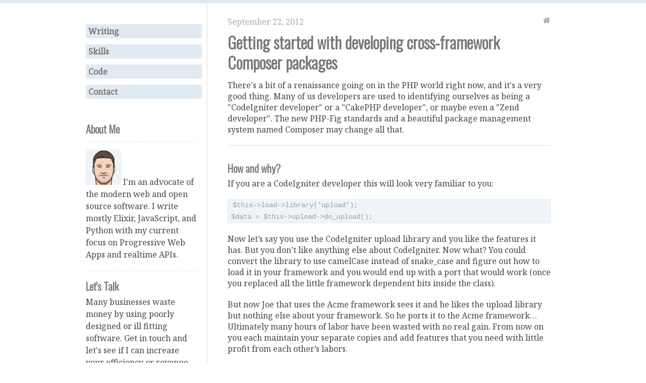

--- FILE ---
content_type: text/html; charset=utf-8
request_url: https://jerel.co/blog/2012/09/getting-started-with-developing-cross-framework-composer-packages
body_size: 5356
content:
<!DOCTYPE html>
<!--[if lt IE 7 ]><html class="ie ie6" lang="en"> <![endif]-->
<!--[if IE 7 ]><html class="ie ie7" lang="en"> <![endif]-->
<!--[if IE 8 ]><html class="ie ie8" lang="en"> <![endif]-->
<!--[if (gte IE 9)|!(IE)]><!--><html lang="en"> <!--<![endif]-->
<head>
  <meta charset="utf-8">
  <meta name="viewport" content="width=device-width, initial-scale=1">
  <title>Jerel Unruh - Getting started with developing cross-framework Composer packages</title>
  <meta name="author" content="Jerel Unruh" />
  <meta name="description" content="The blog of Jerel Unruh" />
  <link rel="canonical" href="https://jerel.co/blog/2012/09/getting-started-with-developing-cross-framework-composer-packages" />

  <link href="//fonts.googleapis.com/css?family=Oswald:300|Noto+Serif" rel="stylesheet" type="text/css">
  <link rel="shortcut icon" href="/favicon.png">
  <link rel="alternate" type="application/atom+xml" title="Jerel Unruh" href="https://jerel.co/atom.xml" />

  <link rel="stylesheet" href="/assets/css/all.css">
  <link href="https://maxcdn.bootstrapcdn.com/font-awesome/4.4.0/css/font-awesome.min.css" rel="stylesheet" integrity="sha256-k2/8zcNbxVIh5mnQ52A0r3a6jAgMGxFJFE2707UxGCk= sha512-ZV9KawG2Legkwp3nAlxLIVFudTauWuBpC10uEafMHYL0Sarrz5A7G79kXh5+5+woxQ5HM559XX2UZjMJ36Wplg==" crossorigin="anonymous">
</head>
<body>
  <div class="container">
    <div class="four columns sidebar">
      <nav>
  <ul>
    <li><a href="/">Writing</a></li>
    <li><a href="/skills">Skills</a></li>
    <li><a href="/code">Code</a></li>
    <li><a href="/contact">Contact</a></li>
  </ul>

  <h4>About Me</h4>
  <div id="bio">
    <p>
      <img src="/avatar.jpg" width="70" alt="Blog logo"/>
      I'm an advocate of the modern web and open source software. I write mostly Elixir, JavaScript, and Python with my current focus on Progressive Web Apps and realtime APIs.
    </p>
  </div>
  <h4>Let's Talk</h4>
  <div>
    <p>Many businesses waste money by using poorly designed or ill fitting software. Get in touch and let's see if I can increase your efficiency or revenue with custom software.</p>
  </div>
  <div id="social">
    Follow me:
<div id="stalker">
  
  <a title="jerel on Github" href="https://github.com/jerel">
    <i class="fa fa-github-square"></i>
  </a>
  

  

  

  

  

  
  <a title="jerelunruh on Twitter" href="https://twitter.com/jerelunruh">
    <i class="fa fa-twitter-square"></i>
  </a>
  

  

  

  

  

  

  
  <a title="Atom feed" id="atom" href="/atom.xml">
    <i class="fa fa-rss-square"></i>
  </a>
  
</div>

  </div>
</nav>

    </div>

    <div class="eleven columns content">
      <p class="meta">
  September 22, 2012
  <a href="/">
    <i class="home fa fa-home"></i>
  </a>
</p>

<h1 class="title">Getting started with developing cross-framework Composer packages</h1>

<div id="post">
  <p>There's a bit of a renaissance going on in the PHP world right now, and it's a very good thing. Many of us developers are used to identifying ourselves as being a "CodeIgniter developer" or a "CakePHP developer", or maybe even a "Zend developer". The new PHP-Fig standards and a beautiful package management system named Composer may change all that.</p>

<hr />

<h4 id="how-and-why">How and why?</h4>

<p>If you are a CodeIgniter developer this will look very familiar to you:</p>

<div class="highlighter-rouge"><pre class="highlight"><code>$this-&gt;load-&gt;library('upload');
$data = $this-&gt;upload-&gt;do_upload();
</code></pre>
</div>

<p>Now let’s say you use the CodeIgniter upload library and you like the features it has. But you don’t like anything else about CodeIgniter. Now what? You could convert the library to use camelCase instead of snake_case and figure out how to load it in your framework and you would end up with a port that would work (once you replaced all the little framework dependent bits inside the class).</p>

<p>But now Joe that uses the Acme framework sees it and he likes the upload library but nothing else about your framework. So he ports it to the Acme framework… Ultimately many hours of labor have been wasted with no real gain. From now on you each maintain your separate copies and add features that you need with little profit from each other’s labors.</p>

<h4 id="the-solution">The Solution</h4>

<p>Enter PSR-0, the interoperability standard. The PSR-0 convention guarantees that classes written for one project can be dropped into another project and their namespaces and classes will coexist happily with all your other PSR-0 code. Since the directory structure must match the namespacing it makes autoloading a breeze.</p>

<h4 id="the-tools">The Tools</h4>

<p>Now it’s time to talk about <a href="http://getcomposer.org">GetComposer.org</a> and <a href="https://packagist.org">Packagist.org</a>. Composer is a wonderful tool for installing and updating all of your PSR-0 packages independently. Packagist is Composer’s directory that tracks those packages so that developers (and Composer) have a single place to look for compatible code.</p>

<p>Now when you decide to write the world’s best upload package you write it to match the PSR-0 style, push it to Github, and tell Packagist.org about it. Joe from the Acme framework wants to use it so he installs it with Composer and everyone is happy. You keep improving the package but Joe doesn’t need to worry, he specified in his composer.json config file that his project needs Uploader v1.0.x so when he runs <code class="highlighter-rouge">composer update</code> he will get bug fixes but no breaking changes.</p>

<h4 id="testing">Testing</h4>

<p>There is another very real benefit to using Composer packages. Every package that you use should have its own test coverage. Now instead of installing some random class that you found on the internet and wearing out the Ctrl + R on your keyboard working out the bugs you can install a package knowing that it is stable. I use phpUnit along with Guard to run my tests as I work.</p>

<h4 id="im-sold-how-do-i-start">I’m sold! How do I start?</h4>

<p>It’s actually quite simple to develop packages for use with Composer. The first thing you will need is to read through the PSR-0 guide so that you understand the namespace style and the autoloading.</p>

<p>Now install Composer. You can find instructions at getcomposer.org. On my Linux machine I just run:</p>

<div class="highlighter-rouge"><pre class="highlight"><code>curl -s https://getcomposer.org/installer | php
</code></pre>
</div>

<p>Now create a folder to hold your Composer packages and inside that create a composer.json file. This file is used to specify which packages the project will need. We want to install our new package inside this project but since our new package won’t be submitted to Packagist until it is finished we need to specify a Github repository for Composer to fetch it from.</p>

<div class="highlighter-rouge"><pre class="highlight"><code><span class="p">{</span><span class="w">
    </span><span class="nt">"repositories"</span><span class="p">:</span><span class="w"> </span><span class="p">[</span><span class="w">
        </span><span class="p">{</span><span class="w">
            </span><span class="nt">"type"</span><span class="p">:</span><span class="w"> </span><span class="s2">"vcs"</span><span class="p">,</span><span class="w">
            </span><span class="nt">"url"</span><span class="p">:</span><span class="w"> </span><span class="s2">"http://github.com/jerel/upload"</span><span class="w">
        </span><span class="p">}</span><span class="w">
    </span><span class="p">],</span><span class="w">
    </span><span class="nt">"require"</span><span class="p">:</span><span class="w"> </span><span class="p">{</span><span class="w">
        </span><span class="nt">"jerel/upload"</span><span class="p">:</span><span class="w"> </span><span class="s2">"master"</span><span class="w">
    </span><span class="p">}</span><span class="w">
</span><span class="p">}</span><span class="w">
</span></code></pre>
</div>

<p>That’s it for the project file itself. Now we are ready to make the first files of the actual package that we’re creating. To do this first init a Git repository (it can be anywhere, it doesn’t need to be in the project folder yet) and create a composer.json file in its root. Then open the file and make it look something like this:</p>

<div class="highlighter-rouge"><pre class="highlight"><code><span class="p">{</span><span class="w">
    </span><span class="nt">"name"</span><span class="p">:</span><span class="w"> </span><span class="s2">"jerel/upload"</span><span class="p">,</span><span class="w">
    </span><span class="nt">"type"</span><span class="p">:</span><span class="w"> </span><span class="s2">"library"</span><span class="p">,</span><span class="w">
    </span><span class="nt">"description"</span><span class="p">:</span><span class="w"> </span><span class="s2">"This is the world's best upload package!"</span><span class="p">,</span><span class="w">
    </span><span class="nt">"keywords"</span><span class="p">:</span><span class="w"> </span><span class="p">[</span><span class="s2">"upload"</span><span class="p">,</span><span class="w"> </span><span class="s2">"more upload"</span><span class="p">],</span><span class="w">
    </span><span class="nt">"homepage"</span><span class="p">:</span><span class="w"> </span><span class="s2">"http://github.com/jerel/upload"</span><span class="p">,</span><span class="w">
    </span><span class="nt">"license"</span><span class="p">:</span><span class="w"> </span><span class="s2">"MIT"</span><span class="p">,</span><span class="w">
    </span><span class="nt">"require"</span><span class="p">:</span><span class="w"> </span><span class="p">{</span><span class="w">
        </span><span class="nt">"predis/predis"</span><span class="p">:</span><span class="w"> </span><span class="s2">"v0.7.3"</span><span class="w">
    </span><span class="p">},</span><span class="w">
    </span><span class="nt">"authors"</span><span class="p">:</span><span class="w"> </span><span class="p">[</span><span class="w">
        </span><span class="p">{</span><span class="w">
            </span><span class="nt">"name"</span><span class="p">:</span><span class="w"> </span><span class="s2">"Jerel Unruh"</span><span class="p">,</span><span class="w">
            </span><span class="nt">"email"</span><span class="p">:</span><span class="w"> </span><span class="s2">"<a href="/cdn-cgi/l/email-protection" class="__cf_email__" data-cfemail="d8abb7b5bdf5bdb5b9b1b498b2bdaabdb4f6bbb7">[email&#160;protected]</a>"</span><span class="w">
        </span><span class="p">}</span><span class="w">
    </span><span class="p">],</span><span class="w">
    </span><span class="nt">"require"</span><span class="p">:</span><span class="w"> </span><span class="p">{</span><span class="w">
        </span><span class="nt">"php"</span><span class="p">:</span><span class="w"> </span><span class="s2">"&gt;=5.3.0"</span><span class="w">
    </span><span class="p">},</span><span class="w">
    </span><span class="nt">"autoload"</span><span class="p">:</span><span class="w"> </span><span class="p">{</span><span class="w">
        </span><span class="nt">"psr-0"</span><span class="p">:</span><span class="w"> </span><span class="p">{</span><span class="nt">"Jerel"</span><span class="p">:</span><span class="w"> </span><span class="s2">"core/"</span><span class="p">}</span><span class="w">
    </span><span class="p">}</span><span class="w">
</span><span class="p">}</span><span class="w">
</span></code></pre>
</div>

<p>You will notice that this composer.json requires the predis package. We might want to use Redis for a resizing queue so we just tell Composer that anytime it installs our upload package it also needs to install the predis package. Isn’t that cool? You don’t have to tell other developers to install a bunch of different packages, if they install yours Composer will automatically install everything that it needs.</p>

<p>Now commit this file and push it to the repository that you specified in the project’s composer.json file (the first one you created). Now that it is pushed to the master branch of that repo you will be able to install it via Composer. <code class="highlighter-rouge">cd</code> to the project directory and run <code class="highlighter-rouge">composer install</code></p>

<p>This will create a directory structure like this: <code class="highlighter-rouge">project/vendor/jerel/upload/</code> Now you can <code class="highlighter-rouge">cd</code> to <code class="highlighter-rouge">project/vendor/jerel/upload</code> and start writing your code. You will notice that in the package’s composer.json there is this line <code class="highlighter-rouge">"psr-0": {"Jerel": "core/"}</code></p>

<p>This tells Composer that when the <code class="highlighter-rouge">Jerel</code> namespace is used it should use the <code class="highlighter-rouge">project/vendor/jerel/upload/core</code> folder as the root to load classes from. So <code class="highlighter-rouge">project/vendor/jerel/upload/core/Jerel/Upload.php</code> will be autoloaded when you use <code class="highlighter-rouge">$uploader = new Jerel\Upload;</code></p>

<p>That’s about it.</p>

<p>Create a <code class="highlighter-rouge">tests</code> folder for your unit tests in <code class="highlighter-rouge">project/vendor/jerel/upload</code> and go to town with your development. When you have published a package to Packagist.org you can remove the <code class="highlighter-rouge">"repositories": [ ]</code> info from your project’s composer.json as Composer will search for the package name on Packagist.org by default. So any later projects you do can use your awesome uploader library by simply placing this in a composer.json file and running <code class="highlighter-rouge">composer install</code>:</p>

<div class="highlighter-rouge"><pre class="highlight"><code><span class="p">{</span><span class="w">
    </span><span class="nt">"require"</span><span class="p">:</span><span class="w"> </span><span class="p">{</span><span class="w">
        </span><span class="nt">"jerel/upload"</span><span class="p">:</span><span class="w"> </span><span class="s2">"1.0.*"</span><span class="w">
    </span><span class="p">}</span><span class="w">
</span><span class="p">}</span><span class="w">
</span></code></pre>
</div>

</div>

<ul class="tags">

  <li class="category"><a href="/blog/categories/web-development">web-development</a></li>



  <li class="tag"><a href="/blog/tags/composer">composer</a></li>

  <li class="tag"><a href="/blog/tags/open-source">open-source</a></li>

  <li class="tag"><a href="/blog/tags/packagist">packagist</a></li>

  <li class="tag"><a href="/blog/tags/psr-0">psr-0</a></li>

  <li class="tag"><a href="/blog/tags/tutorial">tutorial</a></li>

</ul>

<hr>

<div id="related">
  <h3>Related Posts</h3>
  <ul class="posts">
    
    
      

      
        
      
        
      
        
      
        
      
        
      

      
        
          
            
            <li>
              <span>06 Jan 2017 &raquo;</span> <a href="/blog/2017/01/bulk-update-unique-values-with-ecto-and-postgresql">Bulk update unique values with Ecto and PostgreSQL</a>
            </li>
            
          
        
      

    
      

      
        
      
        
      
        
      
        
      
        
      

      
        
          
            
            <li>
              <span>09 Dec 2016 &raquo;</span> <a href="/blog/2016/12/connect-to-a-remote-elixir-node-deployed-with-distillery">Connect to a remote Elixir node deployed with Distillery</a>
            </li>
            
          
        
      

    
      

      
        
      
        
      
        
      
        
      
        
      

      
        
          
            
            <li>
              <span>21 Jan 2016 &raquo;</span> <a href="/blog/2016/01/why-im-excited-about-elixir-and-phoenix">Why I'm excited about Elixir and Phoenix</a>
            </li>
            
          
        
      

    
      

      
        
      
        
      
        
      
        
      
        
          
            
            <li>
              <span>10 Jul 2015 &raquo;</span> <a href="/blog/2015/07/an-introduction-to-emberjs-for-django-developers">An introduction to EmberJS for Django developers</a>
            </li>
            
          
        
      

      
        
          
        
      

    
      

      
        
      
        
      
        
      
        
      
        
      

      
        
      

    
      

      
        
      
        
      
        
      
        
      
        
      

      
        
      

    
      

      
        
      
        
      
        
      
        
      
        
      

      
        
          
            
            <li>
              <span>03 May 2013 &raquo;</span> <a href="/blog/2013/05/software-and-seatbelts-protecting-the-consumer">Software and seatbelts. Protecting the consumer</a>
            </li>
            
          
        
      

    
      

      
        
          
        
      
        
          
        
      
        
          
        
      
        
          
        
      
        
          
        
      

      
        
          
        
      

    
      

      
        
      
        
      
        
      
        
      
        
          
            
            <li>
              <span>18 Jul 2012 &raquo;</span> <a href="/blog/2012/07/the-computer-that-lives-in-an-aquarium">The computer that lives in an aquarium</a>
            </li>
            
          
        
      

      
        
      

    
      

      
        
      
        
      
        
      
        
      
        
          
        
      

      
        
          
        
      

    
      

      
        
      
        
      
        
      
        
      
        
      

      
        
          
        
      

    
      

      
        
      
        
      
        
      
        
      
        
      

      
        
          
        
      

    
      

      
        
      
        
      
        
      
        
      
        
      

      
        
          
        
      

    
      

      
        
      
        
      
        
      
        
      
        
      

      
        
          
        
      

    
      

      
        
      
        
          
        
      
        
      
        
      
        
      

      
        
          
        
      

    
      

      
        
      
        
      
        
      
        
      
        
          
        
      

      
        
          
        
      

    
      

      
        
      
        
      
        
      
        
      
        
      

      
        
          
        
      

    
      

      
        
      
        
          
        
      
        
      
        
      
        
      

      
        
          
        
      

    
      

      
        
      
        
      
        
      
        
      
        
          
        
      

      
        
      

    
      

      
        
      
        
      
        
      
        
      
        
          
        
      

      
        
      

    
  </ul>
</div>



      <div class="footer">
        <div class="disclaimer">
  

  <p>
  © Jerel Unruh, 2010 &mdash; 2017
  </p>
</div>

      </div>
    </div>
  </div>


<script data-cfasync="false" src="/cdn-cgi/scripts/5c5dd728/cloudflare-static/email-decode.min.js"></script><script type="text/javascript">

  var _gaq = _gaq || [];
  _gaq.push(['_setAccount', 'UA-22087812-1']);
  _gaq.push(['_trackPageview']);

  (function() {
    var ga = document.createElement('script'); ga.type = 'text/javascript'; ga.async = true;
    ga.src = ('https:' == document.location.protocol ? 'https://ssl' : 'http://www') + '.google-analytics.com/ga.js';
    var s = document.getElementsByTagName('script')[0]; s.parentNode.insertBefore(ga, s);
  })();

</script>

<script defer src="https://static.cloudflareinsights.com/beacon.min.js/vcd15cbe7772f49c399c6a5babf22c1241717689176015" integrity="sha512-ZpsOmlRQV6y907TI0dKBHq9Md29nnaEIPlkf84rnaERnq6zvWvPUqr2ft8M1aS28oN72PdrCzSjY4U6VaAw1EQ==" data-cf-beacon='{"version":"2024.11.0","token":"f1aee51bc4c045169d7168b8d7469b66","r":1,"server_timing":{"name":{"cfCacheStatus":true,"cfEdge":true,"cfExtPri":true,"cfL4":true,"cfOrigin":true,"cfSpeedBrain":true},"location_startswith":null}}' crossorigin="anonymous"></script>
</body>
</html>


--- FILE ---
content_type: text/css; charset=utf-8
request_url: https://jerel.co/assets/css/all.css
body_size: 5372
content:
/*
* Skeleton V1.1
* Copyright 2011, Dave Gamache
* www.getskeleton.com
* Free to use under the MIT license.
* http://www.opensource.org/licenses/mit-license.php
* 8/17/2011
*/


/* Table of Content
==================================================
	#Reset & Basics
	#Basic Styles
	#Site Styles
	#Typography
	#Links
	#Lists
	#Images
	#Buttons
	#Tabs
	#Forms
	#Misc */


/* #Reset & Basics (Inspired by E. Meyers)
================================================== */
	html, body, div, span, applet, object, iframe, h1, h2, h3, h4, h5, h6, p, blockquote, pre, a, abbr, acronym, address, big, cite, code, del, dfn, em, img, ins, kbd, q, s, samp, small, strike, strong, sub, sup, tt, var, b, u, i, center, dl, dt, dd, ol, ul, li, fieldset, form, label, legend, table, caption, tbody, tfoot, thead, tr, th, td, article, aside, canvas, details, embed, figure, figcaption, footer, header, hgroup, menu, nav, output, ruby, section, summary, time, mark, audio, video {
		margin: 0;
		padding: 0;
		border: 0;
		font-size: 100%;
		font: inherit;
		vertical-align: baseline; }
	article, aside, details, figcaption, figure, footer, header, hgroup, menu, nav, section {
		display: block; }
	body {
		line-height: 1; }
	ol, ul {
		list-style: none; }
	blockquote, q {
		quotes: none; }
	blockquote:before, blockquote:after,
	q:before, q:after {
		content: '';
		content: none; }
	table {
		border-collapse: collapse;
		border-spacing: 0; }


/* #Basic Styles
================================================== */
	body {
		background: #fff;
		font: 14px/21px "HelveticaNeue", "Helvetica Neue", Helvetica, Arial, sans-serif;
		color: #444;
		-webkit-font-smoothing: antialiased; /* Fix for webkit rendering */
		-webkit-text-size-adjust: 100%;
 }


/* #Typography
================================================== */
	h1, h2, h3, h4, h5, h6 {
		color: #181818;
		font-family: "Georgia", "Times New Roman", Helvetica, Arial, sans-serif;
		font-weight: normal; }
	h1 a, h2 a, h3 a, h4 a, h5 a, h6 a { font-weight: inherit; }
	h1 { font-size: 46px; line-height: 50px; margin-bottom: 14px;}
	h2 { font-size: 35px; line-height: 40px; margin-bottom: 10px; }
	h3 { font-size: 28px; line-height: 34px; margin-bottom: 8px; }
	h4 { font-size: 21px; line-height: 30px; margin-bottom: 4px; }
	h5 { font-size: 17px; line-height: 24px; }
	h6 { font-size: 14px; line-height: 21px; }
	.subheader { color: #777; }

	p { margin: 0 0 20px 0; }
	p img { margin: 0; }
	p.lead { font-size: 21px; line-height: 27px; color: #777;  }

	em { font-style: italic; }
	strong { font-weight: bold; color: #333; }
	small { font-size: 80%; }

/*	Blockquotes  */
	blockquote, blockquote p { font-size: 17px; line-height: 24px; color: #777; font-style: italic; }
	blockquote { margin: 0px; padding: 0px 20px 0 15px; border-left: 2px solid #ddd; }
	blockquote cite { display: block; font-size: 12px; color: #555; }
	blockquote cite:before { content: "\2014 \0020"; }
	blockquote cite a, blockquote cite a:visited, blockquote cite a:visited { color: ; }

	hr { border: solid #ddd; border-width: 1px 0 0; clear: both; margin: 10px 0 30px; height: 0; }


/* #Links
================================================== */
	a, a:visited { color: #333; text-decoration: underline; outline: 0; }
	a:hover, a:focus { color: #000; }
	p a, p a:visited { line-height: inherit; }


/* #Lists
================================================== */
	ul, ol { margin-bottom: 20px; }
	ul { list-style: none outside; }
	ol { list-style: decimal; }
	ol, ul.square, ul.circle, ul.disc { margin-left: 30px; }
	ul.square { list-style: square outside; }
	ul.circle { list-style: circle outside; }
	ul.disc { list-style: disc outside; }
	ul ul, ul ol,
	ol ol, ol ul { margin: 4px 0 5px 30px; font-size: 90%;  }
	ul ul li, ul ol li,
	ol ol li, ol ul li { margin-bottom: 6px; }
	li { line-height: 18px; margin-bottom: 12px; }
	ul.large li { line-height: 21px; }
	li p { line-height: 21px; }

/* #Images
================================================== */

	img.scale-with-grid {
		max-width: 100%;
		height: auto; }


/* #Buttons
================================================== */

	a.button,
	button,
	input[type="submit"],
	input[type="reset"],
	input[type="button"] {
		background: #eee; /* Old browsers */
		background: #eee -moz-linear-gradient(top, rgba(255,255,255,.2) 0%, rgba(0,0,0,.2) 100%); /* FF3.6+ */
		background: #eee -webkit-gradient(linear, left top, left bottom, color-stop(0%,rgba(255,255,255,.2)), color-stop(100%,rgba(0,0,0,.2))); /* Chrome,Safari4+ */
		background: #eee -webkit-linear-gradient(top, rgba(255,255,255,.2) 0%,rgba(0,0,0,.2) 100%); /* Chrome10+,Safari5.1+ */
		background: #eee -o-linear-gradient(top, rgba(255,255,255,.2) 0%,rgba(0,0,0,.2) 100%); /* Opera11.10+ */
		background: #eee -ms-linear-gradient(top, rgba(255,255,255,.2) 0%,rgba(0,0,0,.2) 100%); /* IE10+ */
		background: #eee linear-gradient(top, rgba(255,255,255,.2) 0%,rgba(0,0,0,.2) 100%); /* W3C */
	  border: 1px solid #aaa;
	  border-top: 1px solid #ccc;
	  border-left: 1px solid #ccc;
	  padding: 4px 12px;
	  -moz-border-radius: 3px;
	  -webkit-border-radius: 3px;
	  border-radius: 3px;
	  color: #444;
	  display: inline-block;
	  font-size: 11px;
	  font-weight: bold;
	  text-decoration: none;
	  text-shadow: 0 1px rgba(255, 255, 255, .75);
	  cursor: pointer;
	  margin-bottom: 20px;
	  line-height: 21px;
	  font-family: "HelveticaNeue", "Helvetica Neue", Helvetica, Arial, sans-serif; }

	a.button:hover,
	button:hover,
	input[type="submit"]:hover,
	input[type="reset"]:hover,
	input[type="button"]:hover {
		color: #222;
		background: #ddd; /* Old browsers */
		background: #ddd -moz-linear-gradient(top, rgba(255,255,255,.3) 0%, rgba(0,0,0,.3) 100%); /* FF3.6+ */
		background: #ddd -webkit-gradient(linear, left top, left bottom, color-stop(0%,rgba(255,255,255,.3)), color-stop(100%,rgba(0,0,0,.3))); /* Chrome,Safari4+ */
		background: #ddd -webkit-linear-gradient(top, rgba(255,255,255,.3) 0%,rgba(0,0,0,.3) 100%); /* Chrome10+,Safari5.1+ */
		background: #ddd -o-linear-gradient(top, rgba(255,255,255,.3) 0%,rgba(0,0,0,.3) 100%); /* Opera11.10+ */
		background: #ddd -ms-linear-gradient(top, rgba(255,255,255,.3) 0%,rgba(0,0,0,.3) 100%); /* IE10+ */
		background: #ddd linear-gradient(top, rgba(255,255,255,.3) 0%,rgba(0,0,0,.3) 100%); /* W3C */
	  border: 1px solid #888;
	  border-top: 1px solid #aaa;
	  border-left: 1px solid #aaa; }

	a.button:active,
	button:active,
	input[type="submit"]:active,
	input[type="reset"]:active,
	input[type="button"]:active {
		border: 1px solid #666;
		background: #ccc; /* Old browsers */
		background: #ccc -moz-linear-gradient(top, rgba(255,255,255,.35) 0%, rgba(10,10,10,.4) 100%); /* FF3.6+ */
		background: #ccc -webkit-gradient(linear, left top, left bottom, color-stop(0%,rgba(255,255,255,.35)), color-stop(100%,rgba(10,10,10,.4))); /* Chrome,Safari4+ */
		background: #ccc -webkit-linear-gradient(top, rgba(255,255,255,.35) 0%,rgba(10,10,10,.4) 100%); /* Chrome10+,Safari5.1+ */
		background: #ccc -o-linear-gradient(top, rgba(255,255,255,.35) 0%,rgba(10,10,10,.4) 100%); /* Opera11.10+ */
		background: #ccc -ms-linear-gradient(top, rgba(255,255,255,.35) 0%,rgba(10,10,10,.4) 100%); /* IE10+ */
		background: #ccc linear-gradient(top, rgba(255,255,255,.35) 0%,rgba(10,10,10,.4) 100%); /* W3C */ }

	.button.full-width,
	button.full-width,
	input[type="submit"].full-width,
	input[type="reset"].full-width,
	input[type="button"].full-width {
		width: 100%;
		padding-left: 0 !important;
		padding-right: 0 !important;
		text-align: center; }


/* #Tabs (activate in tabs.js)
================================================== */
	ul.tabs {
		display: block;
		margin: 0 0 20px 0;
		padding: 0;
		border-bottom: solid 1px #ddd; }
	ul.tabs li {
		display: block;
		width: auto;
		height: 30px;
		padding: 0;
		float: left;
		margin-bottom: 0; }
	ul.tabs li a {
		display: block;
		text-decoration: none;
		width: auto;
		height: 29px;
		padding: 0px 20px;
		line-height: 30px;
		border: solid 1px #ddd;
		border-width: 1px 1px 0 0;
		margin: 0;
		background: #f5f5f5;
		font-size: 13px; }
	ul.tabs li a.active {
		background: #fff;
		height: 30px;
		position: relative;
		top: -4px;
		padding-top: 4px;
		border-left-width: 1px;
		margin: 0 0 0 -1px;
		color: #111;
		-moz-border-radius-topleft: 2px;
		-webkit-border-top-left-radius: 2px;
		border-top-left-radius: 2px;
		-moz-border-radius-topright: 2px;
		-webkit-border-top-right-radius: 2px;
		border-top-right-radius: 2px; }
	ul.tabs li:first-child a.active {
		margin-left: 0; }
	ul.tabs li:first-child a {
		border-width: 1px 1px 0 1px;
		-moz-border-radius-topleft: 2px;
		-webkit-border-top-left-radius: 2px;
		border-top-left-radius: 2px; }
	ul.tabs li:last-child a {
		-moz-border-radius-topright: 2px;
		-webkit-border-top-right-radius: 2px;
		border-top-right-radius: 2px; }

	ul.tabs-content { margin: 0; display: block; }
	ul.tabs-content > li { display:none; }
	ul.tabs-content > li.active { display: block; }

	/* Clearfixing tabs for beautiful stacking */
	ul.tabs:before,
	ul.tabs:after {
	  content: '\0020';
	  display: block;
	  overflow: hidden;
	  visibility: hidden;
	  width: 0;
	  height: 0; }
	ul.tabs:after {
	  clear: both; }
	ul.tabs {
	  zoom: 1; }


/* #Forms
================================================== */

	form {
		margin-bottom: 20px; }
	fieldset {
		margin-bottom: 20px; }
	input[type="text"],
	input[type="password"],
	input[type="email"],
	textarea,
	select {
		border: 1px solid #ccc;
		padding: 6px 4px;
		outline: none;
		-moz-border-radius: 2px;
		-webkit-border-radius: 2px;
		border-radius: 2px;
		font: 13px "HelveticaNeue", "Helvetica Neue", Helvetica, Arial, sans-serif;
		color: #777;
		margin: 0;
		width: 210px;
		max-width: 100%;
		display: block;
		margin-bottom: 20px;
		background: #fff; }
	select {
		padding: 0; }
	input[type="text"]:focus,
	input[type="password"]:focus,
	input[type="email"]:focus,
	textarea:focus {
		border: 1px solid #aaa;
 		color: #444;
 		-moz-box-shadow: 0 0 3px rgba(0,0,0,.2);
		-webkit-box-shadow: 0 0 3px rgba(0,0,0,.2);
		box-shadow:  0 0 3px rgba(0,0,0,.2); }
	textarea {
		min-height: 60px; }
	label,
	legend {
		display: block;
		font-weight: bold;
		font-size: 13px;  }
	select {
		width: 220px; }
	input[type="checkbox"] {
		display: inline; }
	label span,
	legend span {
		font-weight: normal;
		font-size: 13px;
		color: #444; }

/* #Misc
================================================== */
	.remove-bottom { margin-bottom: 0 !important; }
	.half-bottom { margin-bottom: 10px !important; }
	.add-bottom { margin-bottom: 20px !important; }



/*
* Skeleton V1.1
* Copyright 2011, Dave Gamache
* www.getskeleton.com
* Free to use under the MIT license.
* http://www.opensource.org/licenses/mit-license.php
* 8/17/2011
*/


/* Table of Contents
==================================================
    #Base 960 Grid
    #Tablet (Portrait)
    #Mobile (Portrait)
    #Mobile (Landscape)
    #Clearing */



/* #Base 960 Grid
================================================== */

    .container                                  { position: relative; width: 960px; margin: 0 auto; padding: 0; }
    .column, .columns                           { float: left; display: inline; margin-left: 10px; margin-right: 10px; }
    .row                                        { margin-bottom: 20px; }

    /* Nested Column Classes */
    .column.alpha, .columns.alpha               { margin-left: 0; }
    .column.omega, .columns.omega               { margin-right: 0; }

    /* Base Grid */
    .container .one.column                      { width: 40px;  }
    .container .two.columns                     { width: 100px; }
    .container .three.columns                   { width: 160px; }
    .container .four.columns                    { width: 220px; }
    .container .five.columns                    { width: 280px; }
    .container .six.columns                     { width: 340px; }
    .container .seven.columns                   { width: 400px; }
    .container .eight.columns                   { width: 460px; }
    .container .nine.columns                    { width: 520px; }
    .container .ten.columns                     { width: 580px; }
    .container .eleven.columns                  { width: 640px; }
    .container .twelve.columns                  { width: 700px; }
    .container .thirteen.columns                { width: 760px; }
    .container .fourteen.columns                { width: 820px; }
    .container .fifteen.columns                 { width: 880px; }
    .container .sixteen.columns                 { width: 940px; }

    .container .one-third.column                { width: 300px; }
    .container .two-thirds.column               { width: 620px; }

    /* Offsets */
    .container .offset-by-one                   { padding-left: 60px;  }
    .container .offset-by-two                   { padding-left: 120px; }
    .container .offset-by-three                 { padding-left: 180px; }
    .container .offset-by-four                  { padding-left: 240px; }
    .container .offset-by-five                  { padding-left: 300px; }
    .container .offset-by-six                   { padding-left: 360px; }
    .container .offset-by-seven                 { padding-left: 420px; }
    .container .offset-by-eight                 { padding-left: 480px; }
    .container .offset-by-nine                  { padding-left: 540px; }
    .container .offset-by-ten                   { padding-left: 600px; }
    .container .offset-by-eleven                { padding-left: 660px; }
    .container .offset-by-twelve                { padding-left: 720px; }
    .container .offset-by-thirteen              { padding-left: 780px; }
    .container .offset-by-fourteen              { padding-left: 840px; }
    .container .offset-by-fifteen               { padding-left: 900px; }



/* #Tablet (Portrait)
================================================== */

    /* Note: Design for a width of 768px */

    @media only screen and (min-width: 768px) and (max-width: 959px) {
        .container                                  { width: 768px; }
        .container .column,
        .container .columns                         { margin-left: 10px; margin-right: 10px;  }
        .column.alpha, .columns.alpha               { margin-left: 0; margin-right: 10px; }
        .column.omega, .columns.omega               { margin-right: 0; margin-left: 10px; }

        .container .one.column                      { width: 28px; }
        .container .two.columns                     { width: 76px; }
        .container .three.columns                   { width: 124px; }
        .container .four.columns                    { width: 172px; }
        .container .five.columns                    { width: 220px; }
        .container .six.columns                     { width: 268px; }
        .container .seven.columns                   { width: 316px; }
        .container .eight.columns                   { width: 364px; }
        .container .nine.columns                    { width: 412px; }
        .container .ten.columns                     { width: 460px; }
        .container .eleven.columns                  { width: 508px; }
        .container .twelve.columns                  { width: 556px; }
        .container .thirteen.columns                { width: 604px; }
        .container .fourteen.columns                { width: 652px; }
        .container .fifteen.columns                 { width: 700px; }
        .container .sixteen.columns                 { width: 748px; }

        .container .one-third.column                { width: 236px; }
        .container .two-thirds.column               { width: 492px; }

        /* Offsets */
        .container .offset-by-one                   { padding-left: 48px; }
        .container .offset-by-two                   { padding-left: 96px; }
        .container .offset-by-three                 { padding-left: 144px; }
        .container .offset-by-four                  { padding-left: 192px; }
        .container .offset-by-five                  { padding-left: 240px; }
        .container .offset-by-six                   { padding-left: 288px; }
        .container .offset-by-seven                 { padding-left: 336px; }
        .container .offset-by-eight                 { padding-left: 348px; }
        .container .offset-by-nine                  { padding-left: 432px; }
        .container .offset-by-ten                   { padding-left: 480px; }
        .container .offset-by-eleven                { padding-left: 528px; }
        .container .offset-by-twelve                { padding-left: 576px; }
        .container .offset-by-thirteen              { padding-left: 624px; }
        .container .offset-by-fourteen              { padding-left: 672px; }
        .container .offset-by-fifteen               { padding-left: 720px; }
    }


/*  #Mobile (Portrait)
================================================== */

    /* Note: Design for a width of 320px */

    @media only screen and (max-width: 767px) {
        .container { width: 300px; }
        .columns, .column { margin: 0; }

        .container .one.column,
        .container .two.columns,
        .container .three.columns,
        .container .four.columns,
        .container .five.columns,
        .container .six.columns,
        .container .seven.columns,
        .container .eight.columns,
        .container .nine.columns,
        .container .ten.columns,
        .container .eleven.columns,
        .container .twelve.columns,
        .container .thirteen.columns,
        .container .fourteen.columns,
        .container .fifteen.columns,
        .container .sixteen.columns,
        .container .one-third.column,
        .container .two-thirds.column  { width: 300px; }

        /* Offsets */
        .container .offset-by-one,
        .container .offset-by-two,
        .container .offset-by-three,
        .container .offset-by-four,
        .container .offset-by-five,
        .container .offset-by-six,
        .container .offset-by-seven,
        .container .offset-by-eight,
        .container .offset-by-nine,
        .container .offset-by-ten,
        .container .offset-by-eleven,
        .container .offset-by-twelve,
        .container .offset-by-thirteen,
        .container .offset-by-fourteen,
        .container .offset-by-fifteen { padding-left: 0; }

    }


/* #Mobile (Landscape)
================================================== */

    /* Note: Design for a width of 480px */

    @media only screen and (min-width: 480px) and (max-width: 767px) {
        .container { width: 420px; }
        .columns, .column { margin: 0; }

        .container .one.column,
        .container .two.columns,
        .container .three.columns,
        .container .four.columns,
        .container .five.columns,
        .container .six.columns,
        .container .seven.columns,
        .container .eight.columns,
        .container .nine.columns,
        .container .ten.columns,
        .container .eleven.columns,
        .container .twelve.columns,
        .container .thirteen.columns,
        .container .fourteen.columns,
        .container .fifteen.columns,
        .container .sixteen.columns,
        .container .one-third.column,
        .container .two-thirds.column { width: 420px; }
    }


/* #Clearing
================================================== */

    /* Self Clearing Goodness */
    .container:after { content: "\0020"; display: block; height: 0; clear: both; visibility: hidden; }

    /* Use clearfix class on parent to clear nested columns,
    or wrap each row of columns in a <div class="row"> */
    .clearfix:before,
    .clearfix:after,
    .row:before,
    .row:after {
      content: '\0020';
      display: block;
      overflow: hidden;
      visibility: hidden;
      width: 0;
      height: 0; }
    .row:after,
    .clearfix:after {
      clear: both; }
    .row,
    .clearfix {
      zoom: 1; }

    /* You can also use a <br class="clear" /> to clear columns */
    .clear {
      clear: both;
      display: block;
      overflow: hidden;
      visibility: hidden;
      width: 0;
      height: 0;
    }



* {
  margin: 0;
  padding: 0;
}

html, body {
  height: 100%;
}

body {
  font-size: 16px;
  background-color: white;
  color: #444;
  line-height: 24px;
  margin: 0;
  border-top: 7px solid #e1eaf2;
}

h1, h2, h3, h4, h5, h6 {
  color: #777;
  font-family: "Oswald", sans-serif;
  font-weight: 600;
}

h1.title {
  font-weight: 800;
}

h1 {
  font-size: 32px;
  line-height: 40px;
}

h2 {
  font-size: 24px;
  line-height: 30px;
}

h3 {
  font-size: 21px;
  line-height: 24px;
  margin: 1em 0;
}

ul {
  margin: 1em 0;
  list-style: disc;
}

a {
  color: #777;
}

a:hover {
  color: #777;
  text-decoration: underline;
}

a:visited {
  color: #777;
}

table {
  font-size: inherit;
  font: 100%;
}

img {
  display: block;
  margin-left: auto;
  margin-right: auto;
}

ul.posts {
  margin-top: 0;
  list-style-type: none;
  margin-bottom: 10px;
}

ul.posts li {
  line-height: 22px;
  font-size: 16px;
  margin-bottom: 0px;
}

ul.posts span {
  font-family: 'Lucida Console', 'Andale Mono', monospace;
  color: #aaa;
  padding-right: 5px;
  font-size:14px;
}

.meta {
  color: #aaa;
  margin: 0 0 10px 0;
}

.site .footer {
  font-size: 80%;
  color: #666;
  border-top: 4px solid #eee;
  overflow: hidden;
}

nav ul {
  list-style: none;
  margin-bottom: 45px;
}

nav ul a {
  display: inline-block;
  width: 100%;
  padding: 5px;
  background-color: #e1eaf2;
  border-radius: 3px;
  text-decoration: none;
}

nav h1, nav h2 {
  text-align: center;
}

#bio {
  margin-top: 10px;
  margin-bottom: 15px;
  border: dotted #ddd;
  border-width: 1px 0;
  padding-top: 15px;
}

#bio img {
  display: inline;
}

#social {
  margin-bottom: 10px;
  font-size: 13px;
}

#post pre {
  border: 1px solid #e1eaf2;
  background-color: #f0f4f8;
  padding: 0 .4em;
  margin-bottom: 20px !important;
}

#post ul,
#post ol {
  margin-left: 1.35em;
}

#post code {
  border: 1px solid #ddd;
  background-color: #f0f4f8;
  font-size: 85%;
  padding: 0 .2em;
}

#post pre code {
  border: none;
}

#post img {
  max-width: 100%;
}

.sidebar {
  padding-top: 25px;
  font-family: "Noto Serif", serif;
}

.sidebar p {
  font-weight: 200;
}

.sidebar a {
  font-weight: 600;
}

.content {
  font: 400 16px/22px "Noto Serif", serif;
  border-left: 1px solid #DDD;
  padding-left: 40px;
  padding-top: 25px;
  min-height: 400px;
}

.footer {
  width: 100%;
}

.footer {
  font-size: 80%;
  color: #666;
  border-top: 4px solid #EEE;
  overflow: hidden;
}

.aside {
  font-size: 75%;
  color: #666;
}

#home h2 {
  color: #e1eaf2;
}

#logo, #gravatar {
  margin-bottom: 25px;
  border: 1px solid '#e1eaf2';
}

#gravatar {
  width: 180px;
  -webkit-border-radius: 50%;
  -moz-border-radius: 50%;
  border-radius: 50%;
}

#stalker {
  display: inline-block;
  height: 18px;
  margin-left: 5px;
}

#stalker a {
  width: 29px;
  overflow: hidden;
  float: left;
  color: #e1eaf2;
}

#stalker i {
  font-size: 28px;
  margin-right: 5px;
}

#stalker a:hover {
  text-decoration: none;
  color: #777;
}

i.fa-hn {
  font-family: "Noto Serif", serif;
  text-align: center;
  font-size: 18px !important;
  position: relative;
  color: white;
}

.home {
  font-size: 24px;
  float: right;
  color: #AAA;
}

.home:hover {
  text-decoration: none;
}

.disclaimer p {
  margin-top: 5px;
  font-size: 11px;
  text-align: center;
}

.footnotes {
  font-size: 14px;
  font-style: italic;
}

.icon-overlay {
  font-size: 16px !important;
  position: relative;
  bottom: 27px;
  left: 5px;
  color: white;
}

.caption {
  margin: 0 auto;
  text-align: center;
  font-size: smaller;
  padding-bottom: 10px
}

sup {
  vertical-align: super;
  font-size: smaller;
}

.tags li {
  display: inline;
  padding: 4px 6px;
  background-color: #f7f7f7;
  border-radius: 3px;
}

.tags li.tag {
  background-color: #e1eaf2;
}

.tags li a {
  text-decoration: none;
}




/*
* Skeleton V1.1
* Copyright 2011, Dave Gamache
* www.getskeleton.com
* Free to use under the MIT license.
* http://www.opensource.org/licenses/mit-license.php
* 8/17/2011
*/

/* Smaller than standard 960 (devices and browsers) */
@media only screen and (max-width: 959px) {
	#logo {
		font-size: 21px;
		margin-bottom: 15px; }
	nav .button {
		padding: 9px 20px 11px; }
}

/* Tablet Portrait size to standard 960 (devices and browsers) */
@media only screen and (min-width: 768px) and (max-width: 959px) {
	nav {
		width: 160px; }
	.sidebar h2 {
		font-size: 18px;
	}

	#bio {
		font-size: 14px;
	}
}

/* All Mobile Sizes (devices and browser) */
@media only screen and (max-width: 767px) {
	header h1 { font-size: 34px; line-height: 37px; }
	nav { position: relative; }
	nav ul,
	#logo { text-align: left; }
	.sidebar {
		display: none;
	}
	.content {
		border: 0px;
		padding-left: 0px;
	}
}

/* Mobile Landscape Size to Tablet Portrait (devices and browsers) */
@media only screen and (min-width: 480px) and (max-width: 767px) {
	.sidebar {
		display: none;
	}

	h1 {
		font-size: 28px;
		line-height: 36px;
	}
}

/* Mobile Portrait Size to Mobile Landscape Size (devices and browsers) */
@media only screen and (max-width: 479px) {
	.sidebar {
		display: none;
	}

	h1 {
		font-size: 24px;
		line-height: 32px;
	}

	h2 {
		font-size: 22px;
		line-height: 24px;
	}
}
.highlight{background-color:#073642;color:#93a1a1}.highlight .c{color:#586e75 !important;font-style:italic !important}.highlight .cm{color:#586e75 !important;font-style:italic !important}.highlight .cp{color:#586e75 !important;font-style:italic !important}.highlight .c1{color:#586e75 !important;font-style:italic !important}.highlight .cs{color:#586e75 !important;font-weight:bold !important;font-style:italic !important}.highlight .err{color:#dc322f !important;background:none !important}.highlight .k{color:#cb4b16 !important}.highlight .o{color:#93a1a1 !important;font-weight:bold !important}.highlight .p{color:#93a1a1 !important}.highlight .ow{color:#2aa198 !important;font-weight:bold !important}.highlight .gd{color:#93a1a1 !important;background-color:#372c34 !important;display:inline-block}.highlight .gd .x{color:#93a1a1 !important;background-color:#4d2d33 !important;display:inline-block}.highlight .ge{color:#93a1a1 !important;font-style:italic !important}.highlight .gr{color:#aa0000}.highlight .gh{color:#586e75 !important}.highlight .gi{color:#93a1a1 !important;background-color:#1a412b !important;display:inline-block}.highlight .gi .x{color:#93a1a1 !important;background-color:#355720 !important;display:inline-block}.highlight .go{color:#888888}.highlight .gp{color:#555555}.highlight .gs{color:#93a1a1 !important;font-weight:bold !important}.highlight .gu{color:#6c71c4 !important}.highlight .gt{color:#aa0000}.highlight .kc{color:#859900 !important;font-weight:bold !important}.highlight .kd{color:#268bd2 !important}.highlight .kp{color:#cb4b16 !important;font-weight:bold !important}.highlight .kr{color:#d33682 !important;font-weight:bold !important}.highlight .kt{color:#2aa198 !important}.highlight .n{color:#268bd2 !important}.highlight .na{color:#268bd2 !important}.highlight .nb{color:#859900 !important}.highlight .nc{color:#d33682 !important}.highlight .no{color:#b58900 !important}.highlight .ni{color:#800080}.highlight .nl{color:#859900 !important}.highlight .ne{color:#268bd2 !important;font-weight:bold !important}.highlight .nf{color:#268bd2 !important;font-weight:bold !important}.highlight .nn{color:#b58900 !important}.highlight .nt{color:#268bd2 !important;font-weight:bold !important}.highlight .nx{color:#b58900 !important}.highlight .bp{color:#999999}.highlight .vc{color:#008080}.highlight .vg{color:#268bd2 !important}.highlight .vi{color:#268bd2 !important}.highlight .nv{color:#268bd2 !important}.highlight .w{color:#bbbbbb}.highlight .mf{color:#2aa198 !important}.highlight .m{color:#2aa198 !important}.highlight .mh{color:#2aa198 !important}.highlight .mi{color:#2aa198 !important}.highlight .mo{color:#009999}.highlight .s{color:#2aa198 !important}.highlight .sb{color:#d14}.highlight .sc{color:#d14}.highlight .sd{color:#2aa198 !important}.highlight .s2{color:#2aa198 !important}.highlight .se{color:#dc322f !important}.highlight .sh{color:#d14}.highlight .si{color:#268bd2 !important}.highlight .sx{color:#d14}.highlight .sr{color:#2aa198 !important}.highlight .s1{color:#2aa198 !important}.highlight .ss{color:#990073}.highlight .il{color:#009999}.highlight div .gd,.highlight div .gd .x,.highlight div .gi,.highlight div .gi .x{display:inline-block;width:100%}
pre { white-space: pre; overflow: auto; }
code, pre { font-family: Monaco,Menlo,Consolas,"Courier New",monospace; }
